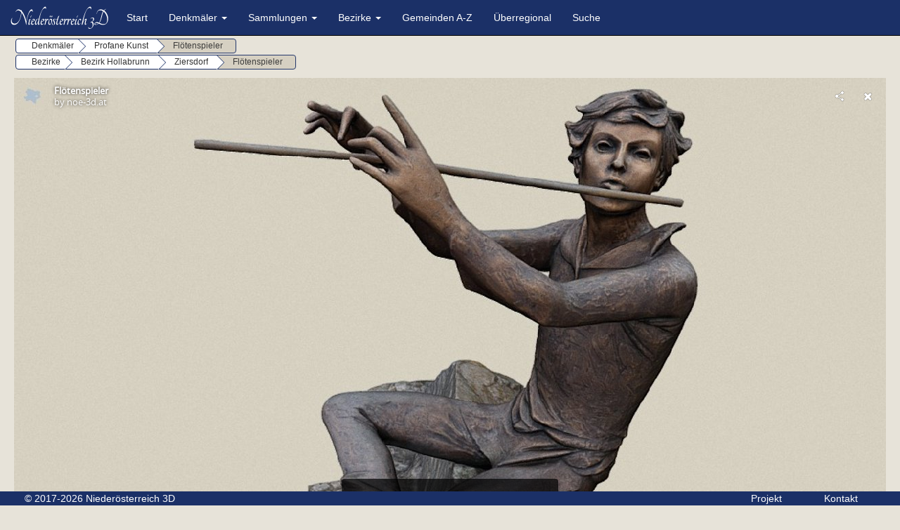

--- FILE ---
content_type: text/html; charset=UTF-8
request_url: https://www.noe-3d.at/ziersdorf_floetenspieler.php
body_size: 20640
content:
<!DOCTYPE html>
<html lang="de">
<head>
<title>Niederösterreich 3D - Ziersdorf</title>
<meta name="description" content="Flötenspieler in Ziersdorf in 3D - Niederösterreich 3D">
<meta name="keywords" content="Flötenspieler 3D Modell, Ziersdorf Denkmal, Denkmal 3D, Niederösterreich 3D, Sehenswürdigkeiten Ziersdorf, Ziersdorf Denkmal, Niederösterreich 3D, Sehenswürdigkeiten Ziersdorf, Denkmäler Bezirk Hollabrunn Niederösterreich Kultur, Denkmäler 3D Niederösterreich, Dreidimensionale Modelle, Photogrammetrie Niederösterreich, 3D Modell Niederösterreich, Landessammlungen Niederösterreich 3D, Archäologie 3D, dreidimensionale Archäologie, Niederösterreich Denkmäler, Niederösterreich 3D, Denkmal 3D">
<meta charset="utf-8">
<meta name="viewport" content="width=device-width, initial-scale=1.0">
<link rel="shortcut icon" type="image/x-icon" href="img/favicon.ico" />
<link rel="stylesheet" href="css/bootstrap.css">
<link rel="stylesheet" href="css/menu.css">
<link rel="stylesheet" href="css/ekko-lightbox.css">
<script src="https://ajax.googleapis.com/ajax/libs/jquery/1.12.4/jquery.min.js"></script>
<script src="js/ekko-lightbox.js"></script>
<script src="https://maxcdn.bootstrapcdn.com/bootstrap/3.4.0/js/bootstrap.min.js"></script>
</head>
<body>
   <div class="navbar navbar-default navbar-fixed-top">
   <div class="container">
      <div class="navbar-header">
         <button type="button" class="navbar-toggle" data-toggle="collapse" data-target=".navbar-collapse">
         <span class="icon-bar"></span>
         <span class="icon-bar"></span>
         <span class="icon-bar"></span>
         </button>
         <a class="navbar-brand"><img alt="Logo" src="img/logo.png"></a>
      </div>
      <div class="navbar-collapse collapse">
         <ul class="nav navbar-nav">
            <li><a href="index.php">Start</a></li>
            <li class="dropdown menu-large">
               <a href="#" class="dropdown-toggle" data-toggle="dropdown">Denkmäler <b class="caret"></b></a> 
               <ul class="dropdown-menu megamenu row">
                     <li class="col-sm-3">
                     <ul>
                        <li><a href="kat_baudenkmal.php">Baudenkmäler</a></li>
                        <li><a href="kat_brunnen.php">Brunnen</a></li>
                        <li><a href="kat_ruine.php">Burgen & Ruinen</a></li>
                        <li><a href="kat_ereignisdenkmal.php">Ereignisdenkmäler</a></li>                  
                     </ul>
                  </li>
                  <li class="col-sm-3">
                     <ul>
                        <li><a href="kat_grabdenkmal.php">Grabdenkmäler</a></li>
                        <li><a href="kat_historische_fahrzeuge.php">Historische Fahrzeuge</a></li>
                        <li><a href="kat_kriegerdenkmal.php">Kriegerdenkmäler</a></li>
                        <li><a href="kat_natur.php">Natur</a></li>                      
                     </ul>
                  </li>
                  <li class="col-sm-3">
                     <ul>
                        <li><a href="kat_personendenkmal.php">Personendenkmäler</a></li>
                        <li><a href="kat_pranger.php">Pranger</a></li>
                        <li><a href="kat_profane_kunst.php">Profane Kunst</a></li>
                        <li><a href="kat_relig_kleindenkmal.php">Religiöse Kleindenkmäler</a></li>                  
                     </ul>
                  </li>
                  <li class="col-sm-3">
                     <ul>
                        <li><a href="kat_sakralbau.php">Sakralbauten</a></li>
                     </ul>
                  </li>
               </ul>
            </li>
             <li class="dropdown menu-large">
               <a href="#" class="dropdown-toggle" data-toggle="dropdown">Sammlungen <b class="caret"></b></a> 
               <ul class="dropdown-menu megamenu row">
                     <li class="col-sm-3">
                     <ul>
						<li><a href="landeskunde.php">Landeskunde</a></li>
                        <li><a href="roemische_archaeologie.php">Römische Archäologie</a></li>
						 <li><a href="stift_heiligenkreuz.php">Stift Heiligenkreuz</a></li>
                     </ul>
                  </li>
                  </li>
               </ul>
            </li>
             <li class="dropdown menu-large">
               <a href="#" class="dropdown-toggle" data-toggle="dropdown">Bezirke <b class="caret"></b></a>          
               <ul class="dropdown-menu megamenu row">
                  <li class="col-sm-3">
                     <ul>
                        <!--<li><a href="#">Amstetten</a></li>-->
                        <li><a href="bezirk_baden.php">Baden</a></li>
                        <li><a href="bezirk_bruck_leitha.php">Bruck an der Leitha</a></li>
                        <li><a href="bezirk_gaenserndorf.php">Gänserndorf</a></li>
                        <li><a href="bezirk_gmuend.php">Gmünd</a></li>
                        <li><a href="bezirk_hollabrunn.php">Hollabrunn</a></li>
                        <li><a href="bezirk_horn.php">Horn</a></li>
                     </ul>
                  </li>
                  <li class="col-sm-3">
                     <ul>
                        <li><a href="bezirk_korneuburg.php">Korneuburg</a></li>
                        <li><a href="bezirk_krems.php">Krems</a></li>
                        <li><a href="bezirk_krems_stadt.php">Krems an der Donau (Stadt)</a></li>
						<li><a href="bezirk_lilienfeld.php">Lilienfeld</a></li>
                        <li><a href="bezirk_melk.php">Melk</a></li>
						<li><a href="bezirk_mistelbach.php">Mistelbach</a></li>
                     </ul>
                  </li>
                  <li class="col-sm-3">
                     <ul>
                        
                        <li><a href="bezirk_moedling.php">Mödling</a></li>
                        <li><a href="bezirk_neunkirchen.php">Neunkirchen</a></li>
                        <li><a href="bezirk_scheibbs.php">Scheibbs</a></li>
                        <li><a href="bezirk_stpoelten.php">St. Pölten</a></li>
                        <li><a href="bezirk_stpoelten_stadt.php">St. Pölten (Stadt)</a></li>
                     </ul>
                  </li>
                  <li class="col-sm-3">
                     <ul>
                       
                        <li><a href="bezirk_tulln.php">Tulln</a></li>
                        <li><a href="bezirk_waidhofen.php">Waidhofen a. d. Thaya</a></li>
                        <!--<li><a href="#">Waidhofen a. d. Thaya (Stadt)</a></li>-->
                        <li><a href="bezirk_wiener_neustadt.php">Wiener Neustadt</a></li>
                        <li><a href="bezirk_wiener_neustadt_stadt.php">Wiener Neustadt (Stadt)</a></li>
                        <li><a href="bezirk_zwettl.php">Zwettl</a></li>
                     </ul>
                  </li>
               </ul>
            </li>                 
            <li><a href="gemeinden.php">Gemeinden A-Z</a></li>
            <li><a href="ueberregional.php">Überregional</a></li>          
            <li><a href="search.php">Suche</a></li>          	   		
         </ul>
      </div>
   </div>
</div>
<div class="navbar2 navbar-default navbar-fixed-top">
   <div class="container">
      <div class="navbar-header">
         <button type="button" class="navbar-toggle" data-toggle="collapse" data-target=".navbar-collapse">
         <span class="icon-bar"></span>
         <span class="icon-bar"></span>
         <span class="icon-bar"></span>
         </button>
         <a class="navbar-brand"><img alt="Logo" src="img/logo.png"></a>
      </div>
      <div class="navbar-collapse collapse">
         <ul class="nav navbar-nav">
            <li><a href="index.php">Start</a></li>
            <li class="dropdown menu-large">
               <a href="#" class="dropdown-toggle" data-toggle="dropdown">Denkmäler <b class="caret"></b></a> 
               <ul class="dropdown-menu megamenu row">
                 <li class="col-sm-3">
                     <ul>
                        <li><a href="kat_baudenkmal.php">Baudenkmäler</a></li>
                        <li><a href="kat_brunnen.php">Brunnen</a></li>
                        <li><a href="kat_ruine.php">Burgen & Ruinen</a></li>
                        <li><a href="kat_ereignisdenkmal.php">Ereignisdenkmäler</a></li>
                        <li><a href="kat_grabdenkmal.php">Grabdenkmäler</a></li>
                        <li><a href="kat_historische_fahrzeuge.php">Historische Fahrzeuge</a></li>
                        <li><a href="kat_kriegerdenkmal.php">Kriegerdenkmäler</a></li>
                        <li><a href="kat_natur.php">Natur</a></li>
                        <li><a href="kat_personendenkmal.php">Personendenkmäler</a></li>
                        <li><a href="kat_pranger.php">Pranger</a></li>
                        <li><a href="kat_profane_kunst.php">Profane Kunst</a></li>
                        <li><a href="kat_relig_kleindenkmal.php">Religiöse Kleindenkmäler</a></li>
                        <li><a href="kat_sakralbau.php">Sakralbauten</a></li>
                     </ul>
                  </li>
               </ul>
            </li>
             <li class="dropdown menu-large">
               <a href="#" class="dropdown-toggle" data-toggle="dropdown">Sammlungen<b class="caret"></b></a> 
               <ul class="dropdown-menu megamenu row">
                  <li class="col-sm-3">
                     <ul>
                        <li><a href="landeskunde.php">Landeskunde</a></li>
                        <li><a href="roemische_archaeologie.php">Römische Archäologie</a></li>
						 <li><a href="stift_heiligenkreuz.php">Stift Heiligenkreuz</a></li>
                     </ul>
                  </li>
               </ul>
            </li>
             <li class="dropdown menu-large">
               <a href="#" class="dropdown-toggle" data-toggle="dropdown">Bezirke <b class="caret"></b></a>          
               <ul class="dropdown-menu megamenu row">
                  <li class="col-sm-3">
                     <ul>
                       <!-- <li><a href="#">Amstetten</a></li>-->
                        <li><a href="bezirk_baden.php">Baden</a></li>
                        <li><a href="bezirk_bruck_leitha.php">Bruck an der Leitha</a></li>
                        <li><a href="bezirk_gaenserndorf.php">Gänserndorf</a></li>
						<li><a href="bezirk_gmuend.php">Gmünd</a></li>
                        <li><a href="bezirk_hollabrunn.php">Hollabrunn</a></li>
                        <li><a href="bezirk_horn.php">Horn</a></li>
                        <li><a href="bezirk_korneuburg.php">Korneuburg</a></li>
                        <li><a href="bezirk_krems.php">Krems</a></li>
                        <li><a href="bezirk_krems_stadt.php">Krems an der Donau (Stadt)</a></li>
						<li><a href="bezirk_lilienfeld.php">Lilienfeld</a></li>
                        <li><a href="bezirk_melk.php">Melk</a></li>
                        <li><a href="bezirk_mistelbach.php">Mistelbach</a></li>
                        <li><a href="bezirk_moedling.php">Mödling</a></li>
                        <li><a href="bezirk_neunkirchen.php">Neunkirchen</a></li>
                        <li><a href="bezirk_scheibbs.php">Scheibbs</a></li>
                        <li><a href="bezirk_stpoelten.php">St. Pölten</a></li>
                        <li><a href="bezirk_stpoelten_stadt.php">St. Pölten (Stadt)</a></li>
                        <li><a href="bezirk_tulln.php">Tulln</a></li>
                        <li><a href="bezirk_waidhofen.php">Waidhofen a. d. Thaya</a></li>
                        <!--<li><a href="#">Waidhofen a. d. Thaya (Stadt)</a></li>-->
                        <li><a href="bezirk_wiener_neustadt.php">Wiener Neustadt</a></li>
                        <li><a href="bezirk_wiener_neustadt_stadt.php">Wiener Neustadt (Stadt)</a></li>
                        <li><a href="bezirk_zwettl.php">Zwettl</a></li>
                     </ul>
                  </li>
               </ul>
            </li>
            <li><a href="gemeinden.php">Gemeinden A-Z</a></li>
            <li><a href="ueberregional.php">Überregional</a></li>
            <li><a href="search.php">Suche</a></li>
            <li><a href="projekt.php">Projekt</a></li>
            <li><a href="kontakt.php">Kontakt</a></li>
         </ul>
      </div>
   </div>
</div><div class="container" >
<div class=" well">
<div id="bc1" class="btn-group btn-breadcrumb">
            <a href="3d_modelle.php" class="btn btn-default"><div>Denkmäler</div></a>
            <a href="kat_profane_kunst.php" class="btn btn-default"><div>Profane Kunst</div></a>
            <a href="#" class="btn btn-default disabled"><div>Flötenspieler</div></a>
</div><br>
<div id="bc1" class="btn-group btn-breadcrumb">
            <a href="bezirke.php" class="btn btn-default"><div>Bezirke</div></a>
            <a href="bezirk_hollabrunn.php" class="btn btn-default"><div>Bezirk Hollabrunn</div></a>
            <a href="ziersdorf.php" class="btn btn-default"><div>Ziersdorf</div></a>
            <a href="#" class="btn btn-default disabled"><div>Flötenspieler</div></a>
	</div>
	</div>
<div class="ratio-16-9">
<iframe class="ratio-inner" src="https://sketchfab.com/models/7bfe1d55af0a42a9bed6d676a69a5a8d/embed?autostart=1" frameborder="0" allowvr allowfullscreen mozallowfullscreen="true" webkitallowfullscreen="true" onmousewheel=""></iframe>
</div>
<p>Flötenspieler von Bildhauer Prof. Rinaldo Bigi aus dem Jahr 1998. Der auf einem Stein sitzende Flötenspieler wurde anlässlich der 100-Jahr-Feier des Vereins für Ortsbildpflege und Grünraumgestaltung der Großgemeinde Ziersdorf errichtet.</p>
	
<div class="row">   
<div class="col-md-2"><p class="small"><b>Objektfotos</b><br>
<a href="op/ziersdorf/floetenspieler01.jpg" data-toggle="lightbox" data-gallery="example-gallery"><img class="img-fluid" src="op/ziersdorf/floetenspieler01kl.jpg" alt="Niederösterreich 3D - Ziersdorf - Flötenspieler"></a><br>
<a href="op/ziersdorf/floetenspieler02.jpg" data-toggle="lightbox" data-gallery="example-gallery"><img class="img-fluid" src="op/ziersdorf/floetenspieler02kl.jpg" alt="Niederösterreich 3D - Ziersdorf - Flötenspieler"></a></p></div>
                
 <div class="col-md-10"><p class="small"><b>Standort</b></p><br><div id="map">			
<script>
    function initMap(){
      // Map options
      var options = {
        zoom:17,
		disableDefaultUI: true,
		mapTypeId: 'satellite',
        center:{lat:48.527898,lng:15.930527}
      }
      var map = new google.maps.Map(document.getElementById('map'), options);
      var markers = [
        {
          coords:{lat:48.527898,lng:15.930527},
          iconImage:'img/marker.png',
		  content:'<h1><a href="https://goo.gl/maps/KPHaNgbPwomT1Zxw8" target="_blank">In Google Maps ansehen</a></h1>'
        }
      ];
      for(var i = 0;i < markers.length;i++){
        // Add marker
        addMarker(markers[i]);
      }
      function addMarker(props){
        var marker = new google.maps.Marker({
          position:props.coords,
          map:map,
        });
        if(props.iconImage){
          marker.setIcon(props.iconImage);
			 //ab hier ergänzen
        if(props.content){
          var infoWindow = new google.maps.InfoWindow({
            content:props.content
          });

          marker.addListener('click', function(){
            infoWindow.open(map, marker);
          });
        }
        }
      }
    }
  </script>
  <script async defer src="https://maps.googleapis.com/maps/api/js?v=weekly&key=AIzaSyBqTKhhvHsQS36JIzA2EpUGV4y8jxZSekE&callback=initMap">
    </script></div>
</div>
</div>
<br> 
<p><h6><b>Mehr aus dem Bezirk Hollabrunn:</b></h6></p>
<div class="row"><div class="col-md-3"><div class="img-thumbnail"><a href="/goellersdorf_florian.php"><h5>Göllersdorf</h5></a></br><a href="/goellersdorf_florian.php"><h5>Hl. Florian</h5></></br><a href="/goellersdorf_florian.php"><img src="/img/3d_goellersdorf_florian.png" width="100%" /></a></div></div><div class="col-md-3"><div class="img-thumbnail"><a href="/hadres_kriegerdenkmal_untermarkersdorf.php"><h5>Hadres</h5></a></br><a href="/hadres_kriegerdenkmal_untermarkersdorf.php"><h5>Kriegerdenkmal</h5></></br><a href="/hadres_kriegerdenkmal_untermarkersdorf.php"><img src="/img/3d_hadres_kriegerdenkmal_untermarkersdorf.png" width="100%" /></a></div></div><div class="col-md-3"><div class="img-thumbnail"><a href="/heldenberg_klio.php"><h5>Heldenberg</h5></a></br><a href="/heldenberg_klio.php"><h5>Klio</h5></></br><a href="/heldenberg_klio.php"><img src="/img/3d_heldenberg_klio.png" width="100%" /></a></div></div><div class="col-md-3"><div class="img-thumbnail"><a href="/heldenberg_maximilian1.php"><h5>Heldenberg</h5></a></br><a href="/heldenberg_maximilian1.php"><h5>Büste Maximilian I.</h5></></br><a href="/heldenberg_maximilian1.php"><img src="/img/3d_heldenberg_maximilian1.png" width="100%" /></a></div></div><div class="col-md-3"><div class="img-thumbnail"><a href="/heldenberg_eugen.php"><h5>Heldenberg</h5></a></br><a href="/heldenberg_eugen.php"><h5>Büste Eugen</h5></></br><a href="/heldenberg_eugen.php"><img src="/img/3d_heldenberg_eugen.png" width="100%" /></a></div></div><div class="col-md-3"><div class="img-thumbnail"><a href="/hohenwarth-muehlbach_nepomuk.php"><h5>Hohenwarth-Mühlbach a. M.</h5></a></br><a href="/hohenwarth-muehlbach_nepomuk.php"><h5>Hl. Nepomuk</h5></></br><a href="/hohenwarth-muehlbach_nepomuk.php"><img src="/img/3d_hohenwarth-muehlbach_nepomuk.png" width="100%" /></a></div></div><div class="col-md-3"><div class="img-thumbnail"><a href="/maissau_brunnen.php"><h5>Maissau</h5></a></br><a href="/maissau_brunnen.php"><h5>Jubiläumsbrunnen</h5></></br><a href="/maissau_brunnen.php"><img src="/img/3d_maissau_brunnen.png" width="100%" /></a></div></div><div class="col-md-3"><div class="img-thumbnail"><a href="/pulkau_mariensaeule.php"><h5>Pulkau</h5></a></br><a href="/pulkau_mariensaeule.php"><h5>Mariensäule</h5></></br><a href="/pulkau_mariensaeule.php"><img src="/img/3d_pulkau_mariensaeule.png" width="100%" /></a></div></div><div class="col-md-3"><div class="img-thumbnail"><a href="/pulkau_chronos.php"><h5>Pulkau</h5></a></br><a href="/pulkau_chronos.php"><h5>Chronos</h5></></br><a href="/pulkau_chronos.php"><img src="/img/3d_pulkau_chronos.png" width="100%" /></a></div></div><div class="col-md-3"><div class="img-thumbnail"><a href="/retz_engel_kreuzigungsgruppe.php"><h5>Retz</h5></a></br><a href="/retz_engel_kreuzigungsgruppe.php"><h5>Engel</h5></></br><a href="/retz_engel_kreuzigungsgruppe.php"><img src="/img/3d_retz_engel_kreuzigungsgruppe.png" width="100%" /></a></div></div><div class="col-md-3"><div class="img-thumbnail"><a href="/zellerndorf_kriegerdenkmal.php"><h5>Zellerndorf</h5></a></br><a href="/zellerndorf_kriegerdenkmal.php"><h5>Kriegerdenkmal</h5></></br><a href="/zellerndorf_kriegerdenkmal.php"><img src="/img/3d_zellerndorf_kriegerdenkmal.png" width="100%" /></a></div></div><div class="col-md-3"><div class="img-thumbnail"><a href="/ziersdorf_strebsam.php"><h5>Ziersdorf</h5></a></br><a href="/ziersdorf_strebsam.php"><h5>Strebsam - Die Gipfelstürmer</h5></></br><a href="/ziersdorf_strebsam.php"><img src="/img/3d_ziersdorf_strebsam.png" width="100%" /></a></div></div></div></div>
<footer class="navbar-default navbar-fixed-bottom">
   <div class="container">
	   <div class="col-xs-10">© 2017-2026 Niederösterreich 3D</div>
	   <div class="col-xs-1"><a class="footer-text"href="projekt.php">Projekt</a></div> 
		<div class="col-xs-1"><a class="footer-text"href="kontakt.php">Kontakt</a></div>
	   </div>
</footer>
<script>$(document).on('click', '[data-toggle="lightbox"]', function(event) {
                event.preventDefault();
                $(this).ekkoLightbox();
            });	</script>
 <script async src="https://www.googletagmanager.com/gtag/js?id=G-9LNJMJRRW9"></script>
<script>
  window.dataLayer = window.dataLayer || [];
  function gtag(){dataLayer.push(arguments);}
  gtag('js', new Date());

  gtag('config', 'G-9LNJMJRRW9');
</script>            
</body>
</html>
